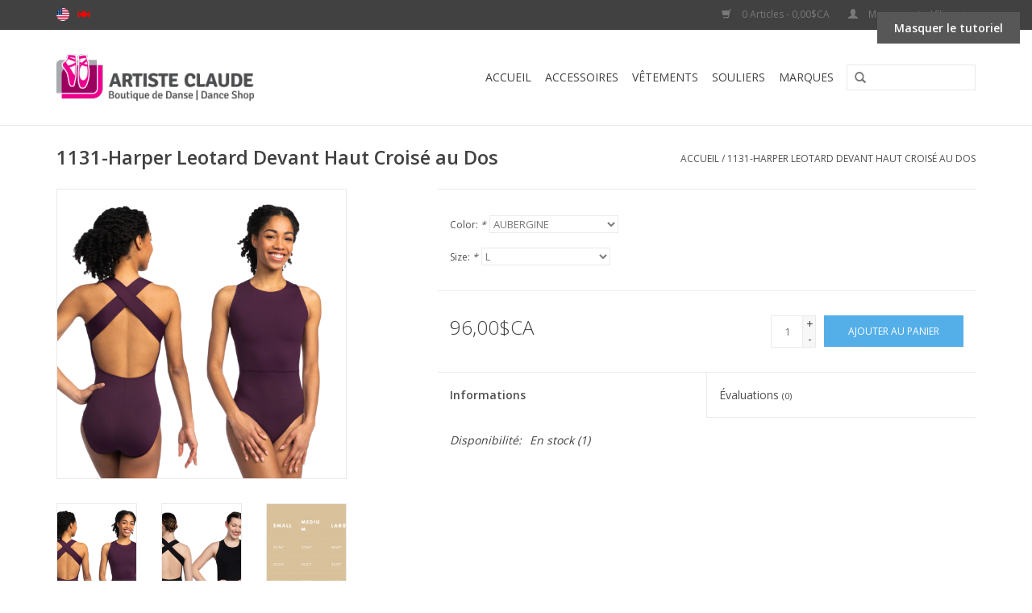

--- FILE ---
content_type: text/html;charset=utf-8
request_url: https://boutique.maisonartisteclaude.com/fc/1131-harper-leotard-devant-haut-croise-au-dos.html
body_size: 7419
content:
<!DOCTYPE html>
<html lang="fc">
  <head>
    <meta charset="utf-8"/>
<!-- [START] 'blocks/head.rain' -->
<!--

  (c) 2008-2026 Lightspeed Netherlands B.V.
  http://www.lightspeedhq.com
  Generated: 21-01-2026 @ 18:48:51

-->
<link rel="canonical" href="https://boutique.maisonartisteclaude.com/fc/1131-harper-leotard-devant-haut-croise-au-dos.html"/>
<link rel="alternate" href="https://boutique.maisonartisteclaude.com/fc/index.rss" type="application/rss+xml" title="Nouveaux produits"/>
<meta name="robots" content="noodp,noydir"/>
<meta property="og:url" content="https://boutique.maisonartisteclaude.com/fc/1131-harper-leotard-devant-haut-croise-au-dos.html?source=facebook"/>
<meta property="og:site_name" content="Boutique de Danse Artiste Claude"/>
<meta property="og:title" content="1131-Harper Leotard  Devant Haut Croisé au Dos"/>
<meta property="og:image" content="https://cdn.shoplightspeed.com/shops/612113/files/49242666/ainsliewear-1131-harper-leotard-devant-haut-croise.jpg"/>
<!--[if lt IE 9]>
<script src="https://cdn.shoplightspeed.com/assets/html5shiv.js?2025-02-20"></script>
<![endif]-->
<!-- [END] 'blocks/head.rain' -->
    <title>1131-Harper Leotard  Devant Haut Croisé au Dos - Boutique de Danse Artiste Claude</title>
    <meta name="description" content="" />
    <meta name="keywords" content="AinslieWear, 1131-Harper, Leotard, , Devant, Haut, Croisé, au, Dos" />
    <meta http-equiv="X-UA-Compatible" content="IE=edge,chrome=1">
    <meta name="viewport" content="width=device-width, initial-scale=1.0">
    <meta name="apple-mobile-web-app-capable" content="yes">
    <meta name="apple-mobile-web-app-status-bar-style" content="black">
    <meta property="fb:app_id" content="966242223397117"/>


    <link rel="shortcut icon" href="https://cdn.shoplightspeed.com/shops/612113/themes/4216/assets/favicon.ico?20211108133523" type="image/x-icon" />
    <link href='//fonts.googleapis.com/css?family=Open%20Sans:400,300,600' rel='stylesheet' type='text/css'>
    <link href='//fonts.googleapis.com/css?family=Open%20Sans:400,300,600' rel='stylesheet' type='text/css'>
    <link rel="shortcut icon" href="https://cdn.shoplightspeed.com/shops/612113/themes/4216/assets/favicon.ico?20211108133523" type="image/x-icon" /> 
    <link rel="stylesheet" href="https://cdn.shoplightspeed.com/shops/612113/themes/4216/assets/bootstrap.css?20211108133523" />
    <link rel="stylesheet" href="https://cdn.shoplightspeed.com/shops/612113/themes/4216/assets/style.css?20211108133523" />    
    <link rel="stylesheet" href="https://cdn.shoplightspeed.com/shops/612113/themes/4216/assets/settings.css?20211108133523" />  
    <link rel="stylesheet" href="https://cdn.shoplightspeed.com/assets/gui-2-0.css?2025-02-20" />
    <link rel="stylesheet" href="https://cdn.shoplightspeed.com/assets/gui-responsive-2-0.css?2025-02-20" />   
    <link rel="stylesheet" href="https://cdn.shoplightspeed.com/shops/612113/themes/4216/assets/custom.css?20211108133523" />
        <link rel="stylesheet" href="https://cdn.shoplightspeed.com/shops/612113/themes/4216/assets/tutorial.css?20211108133523" />
    
    <script src="https://cdn.shoplightspeed.com/assets/jquery-1-9-1.js?2025-02-20"></script>
    <script src="https://cdn.shoplightspeed.com/assets/jquery-ui-1-10-1.js?2025-02-20"></script>
   
    <script type="text/javascript" src="https://cdn.shoplightspeed.com/shops/612113/themes/4216/assets/global.js?20211108133523"></script>

    <script type="text/javascript" src="https://cdn.shoplightspeed.com/shops/612113/themes/4216/assets/jcarousel.js?20211108133523"></script>
    <script type="text/javascript" src="https://cdn.shoplightspeed.com/assets/gui.js?2025-02-20"></script>
    <script type="text/javascript" src="https://cdn.shoplightspeed.com/assets/gui-responsive-2-0.js?2025-02-20"></script>
    
    <script type='text/javascript' src='//platform-api.sharethis.com/js/sharethis.js#property=58ff075da9dabe0012b03331&product=inline-share-buttons' async='async'></script>      
        
    <!--[if lt IE 9]>
    <link rel="stylesheet" href="https://cdn.shoplightspeed.com/shops/612113/themes/4216/assets/style-ie.css?20211108133523" />
    <![endif]-->
  </head>
  <body class="tutorial--on">
    <header>
      <div class="topnav">
        <div class="container">
                    <div class="left">
                        <div class="languages">
                                  <a href="https://boutique.maisonartisteclaude.com/us/go/product/53356912" class="flag us" title="English (US)" lang="us">English (US)</a>
                                  <a href="https://boutique.maisonartisteclaude.com/fc/go/product/53356912" class="flag fc" title="Français (CA)" lang="fc">Français (CA)</a>
                          </div>
                                  </div>
                    <div class="right">
            <a href="https://boutique.maisonartisteclaude.com/fc/cart/" title="Panier" class="cart"> 
              <span class="glyphicon glyphicon-shopping-cart"></span>
              0 Articles - 0,00$CA
            </a>
            <a href="https://boutique.maisonartisteclaude.com/fc/account/" title="Mon compte" class="my-account">
              <span class="glyphicon glyphicon-user"></span>
                            Mon compte / S&#039;inscrire
                          </a>
          </div>
        </div>
      </div>
      <div class="navigation container">
        <div class="align">
          <ul class="burger">
            <img src="https://cdn.shoplightspeed.com/shops/612113/themes/4216/assets/hamburger.png?20211108133523" width="32" height="32" alt="Menu">
          </ul>

                      <div class="vertical logo">
              <a href="https://boutique.maisonartisteclaude.com/fc/" title="Boutique de Danse Artiste Claude">
                <img src="https://cdn.shoplightspeed.com/shops/612113/themes/4216/assets/logo.png?20211108133523" alt="Boutique de Danse Artiste Claude" />
              </a>
            </div>
          
          <nav class="nonbounce desktop vertical">
            <form action="https://boutique.maisonartisteclaude.com/fc/search/" method="get" id="formSearch">
              <input type="text" name="q" autocomplete="off"  value=""/>
              <span onclick="$('#formSearch').submit();" title="Rechercher" class="glyphicon glyphicon-search"></span>
            </form>
            <ul>
              <li class="item home ">
                <a class="itemLink" href="https://boutique.maisonartisteclaude.com/fc/">Accueil</a>
              </li>
                            
                            <li class="item sub">
                <a class="itemLink" href="https://boutique.maisonartisteclaude.com/fc/accessoires/" title="Accessoires">Accessoires</a>
                                <span class="glyphicon glyphicon-play"></span>
                <ul class="subnav">
                                    <li class="subitem">
                    <a class="subitemLink" href="https://boutique.maisonartisteclaude.com/fc/accessoires/bouteilles-deau/" title="Bouteilles D&#039;eau">Bouteilles D&#039;eau</a>
                                      </li>
                                    <li class="subitem">
                    <a class="subitemLink" href="https://boutique.maisonartisteclaude.com/fc/accessoires/sacs/" title="Sacs">Sacs</a>
                                        <ul class="subnav">
                                            <li class="subitem">
                        <a class="subitemLink" href="https://boutique.maisonartisteclaude.com/fc/accessoires/sacs/sacs-a-cosmetique/" title="Sacs  à Cosmétique">Sacs  à Cosmétique</a>
                      </li>
                                          </ul>
                                      </li>
                                    <li class="subitem">
                    <a class="subitemLink" href="https://boutique.maisonartisteclaude.com/fc/accessoires/accessoires-pour-cheveux/" title="Accessoires pour Cheveux">Accessoires pour Cheveux</a>
                                      </li>
                                    <li class="subitem">
                    <a class="subitemLink" href="https://boutique.maisonartisteclaude.com/fc/accessoires/accessoires-pour-pointe/" title="Accessoires pour Pointe">Accessoires pour Pointe</a>
                                      </li>
                                    <li class="subitem">
                    <a class="subitemLink" href="https://boutique.maisonartisteclaude.com/fc/accessoires/accessoires-pour-chaussure-de-danse/" title="Accessoires pour Chaussure de Danse">Accessoires pour Chaussure de Danse</a>
                                      </li>
                                    <li class="subitem">
                    <a class="subitemLink" href="https://boutique.maisonartisteclaude.com/fc/accessoires/cadeaux/" title="Cadeaux">Cadeaux</a>
                                      </li>
                                    <li class="subitem">
                    <a class="subitemLink" href="https://boutique.maisonartisteclaude.com/fc/accessoires/autre/" title="Autre">Autre</a>
                                      </li>
                                    <li class="subitem">
                    <a class="subitemLink" href="https://boutique.maisonartisteclaude.com/fc/accessoires/maquillage/" title="Maquillage">Maquillage</a>
                                      </li>
                                    <li class="subitem">
                    <a class="subitemLink" href="https://boutique.maisonartisteclaude.com/fc/accessoires/bijoux/" title="Bijoux">Bijoux</a>
                                      </li>
                                    <li class="subitem">
                    <a class="subitemLink" href="https://boutique.maisonartisteclaude.com/fc/accessoires/masques/" title="Masques">Masques</a>
                                      </li>
                                    <li class="subitem">
                    <a class="subitemLink" href="https://boutique.maisonartisteclaude.com/fc/accessoires/outils-dentrainement/" title="Outils D&#039;entrainement">Outils D&#039;entrainement</a>
                                      </li>
                                    <li class="subitem">
                    <a class="subitemLink" href="https://boutique.maisonartisteclaude.com/fc/accessoires/papeterie/" title="Papeterie">Papeterie</a>
                                      </li>
                                  </ul>
                              </li>
                            <li class="item sub">
                <a class="itemLink" href="https://boutique.maisonartisteclaude.com/fc/vetements/" title="Vêtements">Vêtements</a>
                                <span class="glyphicon glyphicon-play"></span>
                <ul class="subnav">
                                    <li class="subitem">
                    <a class="subitemLink" href="https://boutique.maisonartisteclaude.com/fc/vetements/maillots-danse/" title="Maillots Danse">Maillots Danse</a>
                                        <ul class="subnav">
                                            <li class="subitem">
                        <a class="subitemLink" href="https://boutique.maisonartisteclaude.com/fc/vetements/maillots-danse/enfant/" title="Enfant">Enfant</a>
                      </li>
                                            <li class="subitem">
                        <a class="subitemLink" href="https://boutique.maisonartisteclaude.com/fc/vetements/maillots-danse/adulte/" title="Adulte">Adulte</a>
                      </li>
                                            <li class="subitem">
                        <a class="subitemLink" href="https://boutique.maisonartisteclaude.com/fc/vetements/maillots-danse/hommes-garcons/" title="Hommes / Garçons">Hommes / Garçons</a>
                      </li>
                                          </ul>
                                      </li>
                                    <li class="subitem">
                    <a class="subitemLink" href="https://boutique.maisonartisteclaude.com/fc/vetements/maillots-gym/" title="Maillots Gym">Maillots Gym</a>
                                      </li>
                                    <li class="subitem">
                    <a class="subitemLink" href="https://boutique.maisonartisteclaude.com/fc/vetements/dance-dress/" title="Dance Dress">Dance Dress</a>
                                      </li>
                                    <li class="subitem">
                    <a class="subitemLink" href="https://boutique.maisonartisteclaude.com/fc/vetements/jupes-tutus/" title="Jupes / TuTus">Jupes / TuTus</a>
                                        <ul class="subnav">
                                            <li class="subitem">
                        <a class="subitemLink" href="https://boutique.maisonartisteclaude.com/fc/vetements/jupes-tutus/enfant/" title="Enfant">Enfant</a>
                      </li>
                                            <li class="subitem">
                        <a class="subitemLink" href="https://boutique.maisonartisteclaude.com/fc/vetements/jupes-tutus/adulte/" title="Adulte">Adulte</a>
                      </li>
                                          </ul>
                                      </li>
                                    <li class="subitem">
                    <a class="subitemLink" href="https://boutique.maisonartisteclaude.com/fc/vetements/collants/" title="Collants">Collants</a>
                                        <ul class="subnav">
                                            <li class="subitem">
                        <a class="subitemLink" href="https://boutique.maisonartisteclaude.com/fc/vetements/collants/hommes-garcons/" title="Hommes / Garçons">Hommes / Garçons</a>
                      </li>
                                            <li class="subitem">
                        <a class="subitemLink" href="https://boutique.maisonartisteclaude.com/fc/vetements/collants/pied-amovible/" title="Pied Amovible">Pied Amovible</a>
                      </li>
                                            <li class="subitem">
                        <a class="subitemLink" href="https://boutique.maisonartisteclaude.com/fc/vetements/collants/pied-complet/" title="Pied Complet">Pied Complet</a>
                      </li>
                                            <li class="subitem">
                        <a class="subitemLink" href="https://boutique.maisonartisteclaude.com/fc/vetements/collants/sans-pied/" title="Sans Pied">Sans Pied</a>
                      </li>
                                            <li class="subitem">
                        <a class="subitemLink" href="https://boutique.maisonartisteclaude.com/fc/vetements/collants/pied-etrier/" title="Pied Étrier">Pied Étrier</a>
                      </li>
                                            <li class="subitem">
                        <a class="subitemLink" href="https://boutique.maisonartisteclaude.com/fc/vetements/collants/resille/" title="Résille">Résille</a>
                      </li>
                                            <li class="subitem">
                        <a class="subitemLink" href="https://boutique.maisonartisteclaude.com/fc/vetements/collants/brillant/" title="Brillant">Brillant</a>
                      </li>
                                            <li class="subitem">
                        <a class="subitemLink" href="https://boutique.maisonartisteclaude.com/fc/vetements/collants/bas/" title="Bas">Bas</a>
                      </li>
                                          </ul>
                                      </li>
                                    <li class="subitem">
                    <a class="subitemLink" href="https://boutique.maisonartisteclaude.com/fc/vetements/hauts/" title="Hauts">Hauts</a>
                                        <ul class="subnav">
                                            <li class="subitem">
                        <a class="subitemLink" href="https://boutique.maisonartisteclaude.com/fc/vetements/hauts/top-sport/" title="Top Sport">Top Sport</a>
                      </li>
                                            <li class="subitem">
                        <a class="subitemLink" href="https://boutique.maisonartisteclaude.com/fc/vetements/hauts/camisole/" title="Camisole">Camisole</a>
                      </li>
                                            <li class="subitem">
                        <a class="subitemLink" href="https://boutique.maisonartisteclaude.com/fc/vetements/hauts/t-shirt-chandail/" title="T-Shirt / Chandail">T-Shirt / Chandail</a>
                      </li>
                                            <li class="subitem">
                        <a class="subitemLink" href="https://boutique.maisonartisteclaude.com/fc/vetements/hauts/hoodie/" title="Hoodie">Hoodie</a>
                      </li>
                                            <li class="subitem">
                        <a class="subitemLink" href="https://boutique.maisonartisteclaude.com/fc/vetements/hauts/hommes-garcons/" title="Hommes / Garçons">Hommes / Garçons</a>
                      </li>
                                          </ul>
                                      </li>
                                    <li class="subitem">
                    <a class="subitemLink" href="https://boutique.maisonartisteclaude.com/fc/vetements/bas/" title="Bas">Bas</a>
                                        <ul class="subnav">
                                            <li class="subitem">
                        <a class="subitemLink" href="https://boutique.maisonartisteclaude.com/fc/vetements/bas/cuissards/" title="Cuissards">Cuissards</a>
                      </li>
                                            <li class="subitem">
                        <a class="subitemLink" href="https://boutique.maisonartisteclaude.com/fc/vetements/bas/capris/" title="Capris">Capris</a>
                      </li>
                                            <li class="subitem">
                        <a class="subitemLink" href="https://boutique.maisonartisteclaude.com/fc/vetements/bas/leggings/" title="Leggings">Leggings</a>
                      </li>
                                            <li class="subitem">
                        <a class="subitemLink" href="https://boutique.maisonartisteclaude.com/fc/vetements/bas/pantalons/" title="Pantalons">Pantalons</a>
                      </li>
                                            <li class="subitem">
                        <a class="subitemLink" href="https://boutique.maisonartisteclaude.com/fc/vetements/bas/hommes-garcons/" title="Hommes / Garçons">Hommes / Garçons</a>
                      </li>
                                          </ul>
                                      </li>
                                    <li class="subitem">
                    <a class="subitemLink" href="https://boutique.maisonartisteclaude.com/fc/vetements/vetements-dechauffements/" title="Vêtements D&#039;échauffements">Vêtements D&#039;échauffements</a>
                                        <ul class="subnav">
                                            <li class="subitem">
                        <a class="subitemLink" href="https://boutique.maisonartisteclaude.com/fc/vetements/vetements-dechauffements/enfant/" title="Enfant">Enfant</a>
                      </li>
                                            <li class="subitem">
                        <a class="subitemLink" href="https://boutique.maisonartisteclaude.com/fc/vetements/vetements-dechauffements/adulte/" title="Adulte">Adulte</a>
                      </li>
                                          </ul>
                                      </li>
                                    <li class="subitem">
                    <a class="subitemLink" href="https://boutique.maisonartisteclaude.com/fc/vetements/sous-vetements/" title="Sous-Vêtements">Sous-Vêtements</a>
                                        <ul class="subnav">
                                            <li class="subitem">
                        <a class="subitemLink" href="https://boutique.maisonartisteclaude.com/fc/vetements/sous-vetements/homme/" title="Homme">Homme</a>
                      </li>
                                          </ul>
                                      </li>
                                  </ul>
                              </li>
                            <li class="item sub">
                <a class="itemLink" href="https://boutique.maisonartisteclaude.com/fc/souliers/" title="Souliers">Souliers</a>
                                <span class="glyphicon glyphicon-play"></span>
                <ul class="subnav">
                                    <li class="subitem">
                    <a class="subitemLink" href="https://boutique.maisonartisteclaude.com/fc/souliers/danse-sociale/" title="Danse Sociale">Danse Sociale</a>
                                        <ul class="subnav">
                                            <li class="subitem">
                        <a class="subitemLink" href="https://boutique.maisonartisteclaude.com/fc/souliers/danse-sociale/hommes/" title="Hommes">Hommes</a>
                      </li>
                                            <li class="subitem">
                        <a class="subitemLink" href="https://boutique.maisonartisteclaude.com/fc/souliers/danse-sociale/dames-talons-1-a-15/" title="Dames Talons: 1&#039;&#039; à  1.5&#039;&#039;">Dames Talons: 1&#039;&#039; à  1.5&#039;&#039;</a>
                      </li>
                                            <li class="subitem">
                        <a class="subitemLink" href="https://boutique.maisonartisteclaude.com/fc/souliers/danse-sociale/dames-talons-17-a-22/" title="Dames Talons: 1.7&#039;&#039; à 2.2&#039;&#039;">Dames Talons: 1.7&#039;&#039; à 2.2&#039;&#039;</a>
                      </li>
                                            <li class="subitem">
                        <a class="subitemLink" href="https://boutique.maisonartisteclaude.com/fc/souliers/danse-sociale/dames-talons-25-a-32/" title="Dames Talons: 2.5&#039;&#039; à  3.2&#039;&#039;">Dames Talons: 2.5&#039;&#039; à  3.2&#039;&#039;</a>
                      </li>
                                            <li class="subitem">
                        <a class="subitemLink" href="https://boutique.maisonartisteclaude.com/fc/souliers/danse-sociale/dames-talons-4/" title="Dames Talons 4&quot;">Dames Talons 4&quot;</a>
                      </li>
                                          </ul>
                                      </li>
                                    <li class="subitem">
                    <a class="subitemLink" href="https://boutique.maisonartisteclaude.com/fc/souliers/demi-pointe/" title="Demi-Pointe">Demi-Pointe</a>
                                        <ul class="subnav">
                                            <li class="subitem">
                        <a class="subitemLink" href="https://boutique.maisonartisteclaude.com/fc/souliers/demi-pointe/enfant/" title="Enfant">Enfant</a>
                      </li>
                                            <li class="subitem">
                        <a class="subitemLink" href="https://boutique.maisonartisteclaude.com/fc/souliers/demi-pointe/adulte/" title="Adulte">Adulte</a>
                      </li>
                                            <li class="subitem">
                        <a class="subitemLink" href="https://boutique.maisonartisteclaude.com/fc/souliers/demi-pointe/hommes-garcons/" title="Hommes / Garçons">Hommes / Garçons</a>
                      </li>
                                          </ul>
                                      </li>
                                    <li class="subitem">
                    <a class="subitemLink" href="https://boutique.maisonartisteclaude.com/fc/souliers/pointe/" title="Pointe">Pointe</a>
                                      </li>
                                    <li class="subitem">
                    <a class="subitemLink" href="https://boutique.maisonartisteclaude.com/fc/souliers/booties/" title="Booties">Booties</a>
                                      </li>
                                    <li class="subitem">
                    <a class="subitemLink" href="https://boutique.maisonartisteclaude.com/fc/souliers/jazz-lyrique/" title="Jazz / Lyrique">Jazz / Lyrique</a>
                                      </li>
                                    <li class="subitem">
                    <a class="subitemLink" href="https://boutique.maisonartisteclaude.com/fc/souliers/caractere/" title="Caractere">Caractere</a>
                                      </li>
                                    <li class="subitem">
                    <a class="subitemLink" href="https://boutique.maisonartisteclaude.com/fc/souliers/claquette/" title="Claquette">Claquette</a>
                                        <ul class="subnav">
                                            <li class="subitem">
                        <a class="subitemLink" href="https://boutique.maisonartisteclaude.com/fc/souliers/claquette/enfant/" title="Enfant">Enfant</a>
                      </li>
                                            <li class="subitem">
                        <a class="subitemLink" href="https://boutique.maisonartisteclaude.com/fc/souliers/claquette/adulte/" title="Adulte">Adulte</a>
                      </li>
                                          </ul>
                                      </li>
                                    <li class="subitem">
                    <a class="subitemLink" href="https://boutique.maisonartisteclaude.com/fc/souliers/flamenco/" title="Flamenco">Flamenco</a>
                                      </li>
                                    <li class="subitem">
                    <a class="subitemLink" href="https://boutique.maisonartisteclaude.com/fc/souliers/sneakers/" title="Sneakers">Sneakers</a>
                                      </li>
                                    <li class="subitem">
                    <a class="subitemLink" href="https://boutique.maisonartisteclaude.com/fc/souliers/gym/" title="Gym">Gym</a>
                                      </li>
                                  </ul>
                              </li>
                          
                      
                                          <li class="item"><a class="itemLink" href="https://boutique.maisonartisteclaude.com/fc/brands/" title="Marques">Marques</a></li>
                                        </ul>
            <span class="glyphicon glyphicon-remove"></span>  
          </nav>
        </div>
      </div>
    </header>
    
    <div class="wrapper">
      <div class="container content">
                <div itemscope itemtype="http://schema.org/Product">
  <div class="page-title row">
    <div class="col-sm-6 col-md-6">
    <h1 class="product-page" itemprop="name" content="AinslieWear 1131-Harper Leotard  Devant Haut Croisé au Dos">       1131-Harper Leotard  Devant Haut Croisé au Dos </h1> 
      </div>
  <div class="col-sm-6 col-md-6 breadcrumbs text-right">
    <a href="https://boutique.maisonartisteclaude.com/fc/" title="Accueil">Accueil</a>
    
        / <a href="https://boutique.maisonartisteclaude.com/fc/1131-harper-leotard-devant-haut-croise-au-dos.html">1131-Harper Leotard  Devant Haut Croisé au Dos</a>
      </div>  
</div>
<div class="product-wrap row">
  <div class="product-img col-sm-4 col-md-4">
    <div class="zoombox">
      <div class="images"> 
        <meta itemprop="image" content="https://cdn.shoplightspeed.com/shops/612113/files/49242666/300x250x2/ainsliewear-1131-harper-leotard-devant-haut-croise.jpg" />       
                <a class="zoom first" data-image-id="49242666">             
                                  <img src="https://cdn.shoplightspeed.com/shops/612113/files/49242666/ainsliewear-1131-harper-leotard-devant-haut-croise.jpg" alt="AinslieWear 1131-Harper Leotard  Devant Haut Croisé au Dos">
                              </a> 
                <a class="zoom" data-image-id="49242668">             
                                  <img src="https://cdn.shoplightspeed.com/shops/612113/files/49242668/ainsliewear-1131-harper-leotard-devant-haut-croise.jpg" alt="AinslieWear 1131-Harper Leotard  Devant Haut Croisé au Dos">
                              </a> 
                <a class="zoom" data-image-id="49242669">             
                                  <img src="https://cdn.shoplightspeed.com/shops/612113/files/49242669/ainsliewear-1131-harper-leotard-devant-haut-croise.jpg" alt="AinslieWear 1131-Harper Leotard  Devant Haut Croisé au Dos">
                              </a> 
              </div>
      
      <div class="thumbs row">
                <div class="col-xs-3 col-sm-4 col-md-4">
          <a data-image-id="49242666">
                                        <img src="https://cdn.shoplightspeed.com/shops/612113/files/49242666/156x230x1/ainsliewear-1131-harper-leotard-devant-haut-croise.jpg" alt="AinslieWear 1131-Harper Leotard  Devant Haut Croisé au Dos" title="AinslieWear 1131-Harper Leotard  Devant Haut Croisé au Dos"/>
                                    </a>
        </div>
                <div class="col-xs-3 col-sm-4 col-md-4">
          <a data-image-id="49242668">
                                        <img src="https://cdn.shoplightspeed.com/shops/612113/files/49242668/156x230x1/ainsliewear-1131-harper-leotard-devant-haut-croise.jpg" alt="AinslieWear 1131-Harper Leotard  Devant Haut Croisé au Dos" title="AinslieWear 1131-Harper Leotard  Devant Haut Croisé au Dos"/>
                                    </a>
        </div>
                <div class="col-xs-3 col-sm-4 col-md-4">
          <a data-image-id="49242669">
                                        <img src="https://cdn.shoplightspeed.com/shops/612113/files/49242669/156x230x1/ainsliewear-1131-harper-leotard-devant-haut-croise.jpg" alt="AinslieWear 1131-Harper Leotard  Devant Haut Croisé au Dos" title="AinslieWear 1131-Harper Leotard  Devant Haut Croisé au Dos"/>
                                    </a>
        </div>
              </div>  
    </div>
  </div>
 
  <div itemprop="offers" itemscope itemtype="http://schema.org/Offer" class="product-info col-sm-8 col-md-7 col-md-offset-1"> 
    <meta itemprop="price" content="96.00" />
    <meta itemprop="priceCurrency" content="CAD" /> 
    <meta itemprop="itemCondition" itemtype="http://schema.org/OfferItemCondition" content="http://schema.org/NewCondition"/>
          <meta itemprop="availability" content="http://schema.org/InStock" />
          
    <form action="https://boutique.maisonartisteclaude.com/fc/cart/add/87855617/" id=
        "product_configure_form" method="post">
            <div class="product-option row">
        <div class="col-md-12">
          <input type="hidden" name="bundle_id" id="product_configure_bundle_id" value="">
<div class="product-configure">
  <div class="product-configure-options" aria-label="Select an option of the product. This will reload the page to show the new option." role="region">
    <div class="product-configure-options-option">
      <label for="product_configure_option_color">Color: <em aria-hidden="true">*</em></label>
      <select name="matrix[color]" id="product_configure_option_color" onchange="document.getElementById('product_configure_form').action = 'https://boutique.maisonartisteclaude.com/fc/product/matrix/53356912/'; document.getElementById('product_configure_form').submit();" aria-required="true">
        <option value="AUBERGINE" selected="selected">AUBERGINE</option>
        <option value="BLACK">BLACK</option>
      </select>
      <div class="product-configure-clear"></div>
    </div>
    <div class="product-configure-options-option">
      <label for="product_configure_option_size">Size: <em aria-hidden="true">*</em></label>
      <select name="matrix[size]" id="product_configure_option_size" onchange="document.getElementById('product_configure_form').action = 'https://boutique.maisonartisteclaude.com/fc/product/matrix/53356912/'; document.getElementById('product_configure_form').submit();" aria-required="true">
        <option value="L" selected="selected">L</option>
        <option value="S">S</option>
      </select>
      <div class="product-configure-clear"></div>
    </div>
  </div>
<input type="hidden" name="matrix_non_exists" value="">
</div>

        </div>
      </div>
            <div class="product-price row">
        <div class="price-wrap col-xs-5 col-md-5"> 
                    <span class="price" style="line-height: 30px;">96,00$CA
             
 
        </div>
        <div class="cart col-xs-7 col-md-7"> 
          <div class="cart">
                        <input type="text" name="quantity" value="1" />
            <div class="change">
              <a href="javascript:;" onclick="updateQuantity('up');" class="up">+</a>
              <a href="javascript:;" onclick="updateQuantity('down');" class="down">-</a>
            </div>
            <a href="javascript:;" onclick="$('#product_configure_form').submit();" class="btn glyphicon glyphicon-shopping-cart" title="Ajouter au panier" >
              <span>Ajouter au panier</span>
            </a>
                      </div>
        </div>
      </div>
    </form>   

    <div class="product-tabs row">
      <div class="tabs">
        <ul>
          <li class="active col-2 information"><a rel="info" href="#">Informations</a></li>
                    <li class="col-2 reviews"><a rel="reviews" href="#">Évaluations <small>(0)</small></a></li>        </ul>
      </div>                    
      <div class="tabsPages">
        <div class="page info active">
          <table class="details">
                                              <tr class="availability">
              <td>Disponibilité:</td>
              <td><span class="in-stock">En stock</span>
                                (1)
                              </td>
            </tr>
                                    
          </table>
         
          
                    <div class="clearfix"></div>
          
          
          
                    
        </div>
        
        <div class="page reviews">
                              
          <div class="bottom">
            <div class="right">
              <a href="https://boutique.maisonartisteclaude.com/fc/account/review/53356912/">Ajouter un avis</a>
            </div>
            <span>0</span> étoiles selon <span>0</span> avis
          </div>          
        </div>
      </div>
    </div>
  </div>
</div>
<div class="product-actions row">
  <div class="social-media col-xs-12 col-md-4">
    <div class="sharethis-inline-share-buttons"></div>
  </div>
  <div class="col-md-7 col-md-offset-1 ">
    <div class="tags-actions row">
      <div class="tags col-md-4">
                                <a href="https://boutique.maisonartisteclaude.com/fc/brands/ainsliewear/" title="product.brand.title"><h2 itemprop="brand" content="AinslieWear">AinslieWear</h2></a>
              </div>
      <div class="actions col-md-8 text-right">
        <a href="https://boutique.maisonartisteclaude.com/fc/account/wishlistAdd/53356912/?variant_id=87855617" title="Ajouter à la liste de souhaits">Ajouter à la liste de souhaits</a> / 
        <a href="https://boutique.maisonartisteclaude.com/fc/compare/add/87855617/" title="Ajouter pour comparer">
          Ajouter pour comparer
        </a> / 
                <a href="#" onclick="window.print(); return false;" title="Imprimer">
          Imprimer
        </a>
      </div>      
    </div>
  </div>    
</div>

   
  
</div>


<script src="https://cdn.shoplightspeed.com/shops/612113/themes/4216/assets/jquery-zoom-min.js?20211108133523" type="text/javascript"></script>
<script type="text/javascript">
function updateQuantity(way){
    var quantity = parseInt($('.cart input').val());

    if (way == 'up'){
        if (quantity < 1){
            quantity++;
        } else {
            quantity = 1;
        }
    } else {
        if (quantity > 1){
            quantity--;
        } else {
            quantity = 1;
        }
    }

    $('.cart input').val(quantity);
}
</script>      </div>
      
      <footer>
        <hr class="full-width" />
        <div class="container">
          <div class="social row">
                        <div class="newsletter col-xs-12 col-sm-7 col-md-7">
              <span class="title">Abonnez-vous à notre infolettre:</span>
              <form id="formNewsletter" action="https://boutique.maisonartisteclaude.com/fc/account/newsletter/" method="post">
                <input type="hidden" name="key" value="6475abfe29c454918c9ff86cb4dc5e7e" />
                <input type="text" name="email" id="formNewsletterEmail" value="" placeholder="Courriel"/>
                <a class="btn glyphicon glyphicon-send" href="#" onclick="$('#formNewsletter').submit(); return false;" title="S&#039;abonner" ><span>S&#039;abonner</span></a>
              </form>
            </div>
            
                        <div class="social-media col-xs-12 col-md-12  col-sm-5 col-md-5 text-right tutorial__hover">
              <div class="inline-block relative">
                <a href="https://www.facebook.com/claudedanceshop/" class="social-icon facebook" target="_blank"></a>                                                                                                                
                                  <div class="absolute top-0 right-0 left-0 bottom-0 text-center tutorial__fade tutorial__fade-center--dark tutorial__social hidden-xs">
                    <a href="/admin/auth/login?redirect=themes/4216/editor/#section-10-social" class="p1 block hightlight-color tutorial__background border tutorial__border-color tutorial__add-button tutorial__border-radius" target="_blank">
                      <i class="glyphicon glyphicon-plus-sign tutorial__add-button-icon"></i><span class="bold tutorial__add-button-text">Configurer les médias sociaux</span>
                    </a>
                  </div>
                              </div>
            </div>
                      </div>
          
             <hr class="full-width" />
          <div class="links row">

            
            
       <div class="col-xs-12 col-sm-3 col-md-3">
                 <label class="collapse" for="_5">
                  <strong>Boutique de Danse Artiste Claude </strong>
                  <span class="glyphicon glyphicon-chevron-down hidden-sm hidden-md hidden-lg"></span></label>
                    <input class="collapse_input hidden-md hidden-lg hidden-sm" id="_4" type="checkbox">
                    <div class="list">
              
              
              
              <span class="contact-description">4054 Boulevard Sainte-Rose Fabreville Laval H7R 1W7</span>                            <div class="contact">
                <span class="glyphicon glyphicon-earphone"></span>
                450-622-4682
              </div>
                                          <div class="contact">
                <span class="glyphicon glyphicon-envelope"></span>
                <a href="/cdn-cgi/l/email-protection#f39a9d959cb39281879a808796909f92869796dd909c9e" title="Email"><span class="__cf_email__" data-cfemail="a8c1c6cec7e8c9dadcc1dbdccdcbc4c9ddcccd86cbc7c5">[email&#160;protected]</span></a>
              </div>
                            </div>
              
                                                      </div>
       
       
       
                 <div class="col-xs-12 col-sm-3 col-md-3">
                   
                                          
                      <label class="collapse" for="_4">   <strong>Horaires d'ouverture  </strong></span>
                      <div class="list">
                        <ul>
                           <li> Lundi-Mardi-Mercredi: 10h à 18h   </li>
                           <li> Jeudi-Vendredi: 10h à 20h </li>
                           <li> Samedi: 10h à 17h </li>
                           <li> Dimanche: 12h à 17h </li>
                              
                        </ul>  
                      </div>
                      
                                     
                   
                  </div>
       
       
            <div class="col-xs-12 col-sm-2 col-md-2">
                <label class="collapse" for="_1">
                  <strong>Service à la clientèle</strong>
                  <span class="glyphicon glyphicon-chevron-down hidden-sm hidden-md hidden-lg"></span></label>
                    <input class="collapse_input hidden-md hidden-lg hidden-sm" id="_1" type="checkbox">
                  <div class="list">
  
                  <ul class="no-underline no-list-style">
                                                <li><a href="https://boutique.maisonartisteclaude.com/fc/service/about/" title="A Propos " >A Propos </a>
                        </li>
                                                <li><a href="https://boutique.maisonartisteclaude.com/fc/service/general-terms-conditions/" title="Termes et Conditions" >Termes et Conditions</a>
                        </li>
                                                <li><a href="https://boutique.maisonartisteclaude.com/fc/service/privacy-policy/" title="Politique de confidentialité" >Politique de confidentialité</a>
                        </li>
                                                <li><a href="https://boutique.maisonartisteclaude.com/fc/service/payment-methods/" title="Mode de Paiements" >Mode de Paiements</a>
                        </li>
                                                <li><a href="https://boutique.maisonartisteclaude.com/fc/service/shipping-returns/" title="Expédition &amp; Retour" >Expédition &amp; Retour</a>
                        </li>
                                                <li><a href="https://boutique.maisonartisteclaude.com/fc/service/" title="Soutien Client" >Soutien Client</a>
                        </li>
                                            </ul>
                  </div> 
             
            </div>  
       
            
            <div class="col-xs-12 col-sm-2 col-md-2">
          <label class="collapse" for="_2">
                  <strong>Produits</strong>
                  <span class="glyphicon glyphicon-chevron-down hidden-sm hidden-md hidden-lg"></span></label>
                    <input class="collapse_input hidden-md hidden-lg hidden-sm" id="_2" type="checkbox">
                    <div class="list">
              <ul>
                <li><a href="https://boutique.maisonartisteclaude.com/fc/collection/" title="Tous les produits">Tous les produits</a></li>
                <li><a href="https://boutique.maisonartisteclaude.com/fc/collection/?sort=newest" title="Nouveaux produits">Nouveaux produits</a></li>
                <li><a href="https://boutique.maisonartisteclaude.com/fc/collection/offers/" title="Offres">Offres</a></li>
                <li><a href="https://boutique.maisonartisteclaude.com/fc/brands/" title="Marques">Marques</a></li>                                <li><a href="https://boutique.maisonartisteclaude.com/fc/index.rss" title="Fil RSS">Fil RSS</a></li>
              </ul>
            </div>
            </div>
            
            <div class="col-xs-12 col-sm-2 col-md-2">
              <label class="collapse" for="_3">
                  <strong>
                                Mon compte
                              </strong>
                  <span class="glyphicon glyphicon-chevron-down hidden-sm hidden-md hidden-lg"></span></label>
                    <input class="collapse_input hidden-md hidden-lg hidden-sm" id="_3" type="checkbox">
                    <div class="list">
            
           
              <ul>
                                <li><a href="https://boutique.maisonartisteclaude.com/fc/account/" title="S&#039;inscrire">S&#039;inscrire</a></li>
                                <li><a href="https://boutique.maisonartisteclaude.com/fc/account/orders/" title="Mes commandes">Mes commandes</a></li>
                                <li><a href="https://boutique.maisonartisteclaude.com/fc/account/tickets/" title="Mes billets">Mes billets</a></li>
                                <li><a href="https://boutique.maisonartisteclaude.com/fc/account/wishlist/" title="Ma liste de souhaits">Ma liste de souhaits</a></li>
                              </ul>
            </div>
            </div>
            
          </div>
          <hr class="full-width" />
         <!-- 
        
          <hr class="full-width" />
          <div class="links row">
            <div class="col-xs-12 col-sm-3 col-md-3">
                <label class="collapse" for="_1">
                  <strong>Service à la clientèle</strong>
                  <span class="glyphicon glyphicon-chevron-down hidden-sm hidden-md hidden-lg"></span></label>
                    <input class="collapse_input hidden-md hidden-lg hidden-sm" id="_1" type="checkbox">
                    <div class="list">
  
                  <ul class="no-underline no-list-style">
                                                <li><a href="https://boutique.maisonartisteclaude.com/fc/service/about/" title="A Propos " >A Propos </a>
                        </li>
                                                <li><a href="https://boutique.maisonartisteclaude.com/fc/service/general-terms-conditions/" title="Termes et Conditions" >Termes et Conditions</a>
                        </li>
                                                <li><a href="https://boutique.maisonartisteclaude.com/fc/service/privacy-policy/" title="Politique de confidentialité" >Politique de confidentialité</a>
                        </li>
                                                <li><a href="https://boutique.maisonartisteclaude.com/fc/service/payment-methods/" title="Mode de Paiements" >Mode de Paiements</a>
                        </li>
                                                <li><a href="https://boutique.maisonartisteclaude.com/fc/service/shipping-returns/" title="Expédition &amp; Retour" >Expédition &amp; Retour</a>
                        </li>
                                                <li><a href="https://boutique.maisonartisteclaude.com/fc/service/" title="Soutien Client" >Soutien Client</a>
                        </li>
                                            </ul>
                  </div> 
             
            </div>     
       
            
            <div class="col-xs-12 col-sm-3 col-md-3">
          <label class="collapse" for="_2">
                  <strong>Produits</strong>
                  <span class="glyphicon glyphicon-chevron-down hidden-sm hidden-md hidden-lg"></span></label>
                    <input class="collapse_input hidden-md hidden-lg hidden-sm" id="_2" type="checkbox">
                    <div class="list">
              <ul>
                <li><a href="https://boutique.maisonartisteclaude.com/fc/collection/" title="Tous les produits">Tous les produits</a></li>
                <li><a href="https://boutique.maisonartisteclaude.com/fc/collection/?sort=newest" title="Nouveaux produits">Nouveaux produits</a></li>
                <li><a href="https://boutique.maisonartisteclaude.com/fc/collection/offers/" title="Offres">Offres</a></li>
                <li><a href="https://boutique.maisonartisteclaude.com/fc/brands/" title="Marques">Marques</a></li>                                <li><a href="https://boutique.maisonartisteclaude.com/fc/index.rss" title="Fil RSS">Fil RSS</a></li>
              </ul>
            </div>
            </div>
            
            <div class="col-xs-12 col-sm-3 col-md-3">
              <label class="collapse" for="_3">
                  <strong>
                                Mon compte
                              </strong>
                  <span class="glyphicon glyphicon-chevron-down hidden-sm hidden-md hidden-lg"></span></label>
                    <input class="collapse_input hidden-md hidden-lg hidden-sm" id="_3" type="checkbox">
                    <div class="list">
            
           
              <ul>
                                <li><a href="https://boutique.maisonartisteclaude.com/fc/account/" title="S&#039;inscrire">S&#039;inscrire</a></li>
                                <li><a href="https://boutique.maisonartisteclaude.com/fc/account/orders/" title="Mes commandes">Mes commandes</a></li>
                                <li><a href="https://boutique.maisonartisteclaude.com/fc/account/tickets/" title="Mes billets">Mes billets</a></li>
                                <li><a href="https://boutique.maisonartisteclaude.com/fc/account/wishlist/" title="Ma liste de souhaits">Ma liste de souhaits</a></li>
                              </ul>
            </div>
            </div>
            <div class="col-xs-12 col-sm-3 col-md-3">
                 <label class="collapse" for="_4">
                  <strong>Boutique de Danse Artiste Claude </strong>
                  <span class="glyphicon glyphicon-chevron-down hidden-sm hidden-md hidden-lg"></span></label>
                    <input class="collapse_input hidden-md hidden-lg hidden-sm" id="_4" type="checkbox">
                    <div class="list">
              
              
              
              <span class="contact-description">4054 Boulevard Sainte-Rose Fabreville Laval H7R 1W7</span>                            <div class="contact">
                <span class="glyphicon glyphicon-earphone"></span>
                450-622-4682
              </div>
                                          <div class="contact">
                <span class="glyphicon glyphicon-envelope"></span>
                <a href="mailto:info@artisteclaude.com" title="Email">info@artisteclaude.com</a>
              </div>
                            </div>
              
                                                      </div>
          </div>
          <hr class="full-width" />
          -->
        </div>
        <div class="copyright-payment">
          <div class="container">
            <div class="row">
              <div class="copyright col-md-6">
                © Copyright 2026 Boutique de Danse Artiste Claude 
                                - Powered by
                                <a href="http://www.lightspeedhq.com" title="Lightspeed" target="_blank">Lightspeed</a>
                                                              </div>
              <div class="payments col-md-6 text-right">
                                <a href="https://boutique.maisonartisteclaude.com/fc/service/payment-methods/" title="Modes de paiement">
                  <img src="https://cdn.shoplightspeed.com/assets/icon-payment-creditcard.png?2025-02-20" alt="Credit Card" />
                </a>
                                <a href="https://boutique.maisonartisteclaude.com/fc/service/payment-methods/" title="Modes de paiement">
                  <img src="https://cdn.shoplightspeed.com/assets/icon-payment-paypalcp.png?2025-02-20" alt="PayPal" />
                </a>
                                <a href="https://boutique.maisonartisteclaude.com/fc/service/payment-methods/" title="Modes de paiement">
                  <img src="https://cdn.shoplightspeed.com/assets/icon-payment-debitcredit.png?2025-02-20" alt="Debit or Credit Card" />
                </a>
                              </div>
            </div>
          </div>
        </div>
      </footer>
    </div>
    <!-- [START] 'blocks/body.rain' -->
<script data-cfasync="false" src="/cdn-cgi/scripts/5c5dd728/cloudflare-static/email-decode.min.js"></script><script>
(function () {
  var s = document.createElement('script');
  s.type = 'text/javascript';
  s.async = true;
  s.src = 'https://boutique.maisonartisteclaude.com/fc/services/stats/pageview.js?product=53356912&hash=7e23';
  ( document.getElementsByTagName('head')[0] || document.getElementsByTagName('body')[0] ).appendChild(s);
})();
</script>
<!-- [END] 'blocks/body.rain' -->
          <a href="/admin/auth/login?redirect=themes/4216/editor/#section-1-tutorial" class="inline-block bold px3 py1 text fixed tutorial__dismiss js-tutorial-dismiss hidden-xs" target="_blank">Masquer le tutoriel</a>
      <script type="text/javascript" src="https://cdn.shoplightspeed.com/shops/612113/themes/4216/assets/tutorial.js?20211108133523"></script>
      <script>(function(){function c(){var b=a.contentDocument||a.contentWindow.document;if(b){var d=b.createElement('script');d.innerHTML="window.__CF$cv$params={r:'9c18fcf7aa09cf83',t:'MTc2OTAyMTMzMS4wMDAwMDA='};var a=document.createElement('script');a.nonce='';a.src='/cdn-cgi/challenge-platform/scripts/jsd/main.js';document.getElementsByTagName('head')[0].appendChild(a);";b.getElementsByTagName('head')[0].appendChild(d)}}if(document.body){var a=document.createElement('iframe');a.height=1;a.width=1;a.style.position='absolute';a.style.top=0;a.style.left=0;a.style.border='none';a.style.visibility='hidden';document.body.appendChild(a);if('loading'!==document.readyState)c();else if(window.addEventListener)document.addEventListener('DOMContentLoaded',c);else{var e=document.onreadystatechange||function(){};document.onreadystatechange=function(b){e(b);'loading'!==document.readyState&&(document.onreadystatechange=e,c())}}}})();</script><script defer src="https://static.cloudflareinsights.com/beacon.min.js/vcd15cbe7772f49c399c6a5babf22c1241717689176015" integrity="sha512-ZpsOmlRQV6y907TI0dKBHq9Md29nnaEIPlkf84rnaERnq6zvWvPUqr2ft8M1aS28oN72PdrCzSjY4U6VaAw1EQ==" data-cf-beacon='{"rayId":"9c18fcf7aa09cf83","version":"2025.9.1","serverTiming":{"name":{"cfExtPri":true,"cfEdge":true,"cfOrigin":true,"cfL4":true,"cfSpeedBrain":true,"cfCacheStatus":true}},"token":"8247b6569c994ee1a1084456a4403cc9","b":1}' crossorigin="anonymous"></script>
</body>
</html>

--- FILE ---
content_type: text/javascript;charset=utf-8
request_url: https://boutique.maisonartisteclaude.com/fc/services/stats/pageview.js?product=53356912&hash=7e23
body_size: -413
content:
// SEOshop 21-01-2026 18:48:52

--- FILE ---
content_type: application/javascript
request_url: https://cdn.shoplightspeed.com/shops/612113/themes/4216/assets/tutorial.js?20211108133523
body_size: -402
content:
(function() {
  if (!$('.wsa-demobar').length) return;

  $('.js-tutorial-dismiss').css('top', 60);
})();
